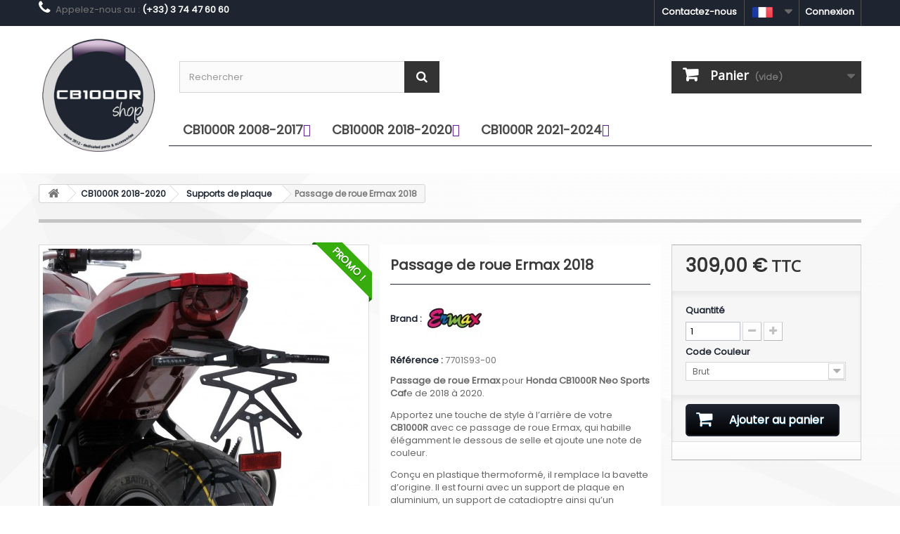

--- FILE ---
content_type: text/html; charset=utf-8
request_url: https://www.cb1000rshop.com/fr/supports-de-plaque/462-passage-de-roue-ermax-2018.html
body_size: 12220
content:
<!DOCTYPE HTML> <!--[if lt IE 7]><html class="no-js lt-ie9 lt-ie8 lt-ie7" lang="fr-fr"><![endif]--> <!--[if IE 7]><html class="no-js lt-ie9 lt-ie8 ie7" lang="fr-fr"><![endif]--> <!--[if IE 8]><html class="no-js lt-ie9 ie8" lang="fr-fr"><![endif]--> <!--[if gt IE 8]><html class="no-js ie9" lang="fr-fr"><![endif]--><html lang="fr-fr"><head><meta charset="utf-8" /><title>Passage de roue Ermax 2018 pour Honda CB1000R</title><meta name="description" content="Passage de roue Ermax&nbsp;pour&nbsp;Honda CB1000R&nbsp;Neo Sports Cafe de 2018 à 2020. Apportez une touche de style à l’arrière de votre CB1000R avec ce passage de roue Ermax, qui habille élégamment le dessous de selle et ajoute une note de couleur. Conçu en plastique thermoformé, il remplace la bavette d’origine. Il est fourni avec un support de plaque en aluminium, un support de catadioptre ainsi qu’un éclairage de plaque. Disponible dans toutes les teintes d’origine Honda ou en version ABS brut noir, prêt à peindre. Attention : clignotants et feux arrière non inclus. " /><meta name="generator" content="PrestaShop" /><meta name="robots" content="index,follow" /><meta name="viewport" content="width=device-width, minimum-scale=0.25, maximum-scale=1.6, initial-scale=1.0" /><meta name="apple-mobile-web-app-capable" content="yes" /><link rel="icon" type="image/vnd.microsoft.icon" href="/img/favicon.ico" /><link rel="shortcut icon" type="image/x-icon" href="/img/favicon.ico" /><link href="https://fonts.googleapis.com/css?family=Open+Sans|Shadows+Into+Light" rel="stylesheet"><link rel="stylesheet" href="https://maxcdn.bootstrapcdn.com/font-awesome/4.2.0/css/font-awesome.min.css" type="text/css" media="all" /><link rel="stylesheet" href="https://www.cb1000rshop.com/themes/default-bootstrap/cache/v_195_fd24c84c115564992cff07eb58474758_all.css" type="text/css" media="all" /><link rel="stylesheet" href="https://www.cb1000rshop.com/themes/default-bootstrap/cache/v_195_b4632cd5da8519ab97b7d34dde18182d_print.css" type="text/css" media="print" /><link rel="alternate" hreflang="en-us" href="https://www.cb1000rshop.com/en/license-plate-holders/462-ermax-wheel-arch-2018.html" /><link rel="alternate" hreflang="x-default" href="https://www.cb1000rshop.com/fr/supports-de-plaque/462-passage-de-roue-ermax-2018.html" /><link rel="alternate" hreflang="fr-fr" href="https://www.cb1000rshop.com/fr/supports-de-plaque/462-passage-de-roue-ermax-2018.html" /><link rel="alternate" hreflang="it-it" href="https://www.cb1000rshop.com/it/supporti-per-targa/462-passaruota-ermax-2018.html" /><link rel="alternate" hreflang="de-de" href="https://www.cb1000rshop.com/de/unterlegscheiben/462-ermax-kotflugel-2018.html" /><link rel="alternate" hreflang="es-es" href="https://www.cb1000rshop.com/es/soportes-para-matriculas/462-pasajero-de-rueda-ermax-2018.html" />  <link rel="preconnect" href="https://fonts.googleapis.com"><link rel="preconnect" href="https://fonts.gstatic.com" crossorigin><link href="https://fonts.googleapis.com/css2?family=Poppins&family=Roboto:wght@100;400&display=swap" rel="stylesheet"> <!--[if IE 8]> 
<script src="https://oss.maxcdn.com/libs/html5shiv/3.7.0/html5shiv.js"></script> 
<script src="https://oss.maxcdn.com/libs/respond.js/1.3.0/respond.min.js"></script> <![endif]--></head><body id="product" class="product product-462 product-passage-de-roue-ermax-2018 category-240 category-supports-de-plaque hide-left-column hide-right-column lang_fr"><div id="page"><div class="header-container"> <header id="header"><div class="nav"><div class="container"><div class="row"> <nav><div class="header_user_info"> <a class="login" href="https://www.cb1000rshop.com/fr/mon-compte" rel="nofollow" title="Identifiez-vous"> Connexion </a></div><div id="languages-block-top" class="languages-block"><div class="current"> <img class="imgLanguages" src="https://www.cb1000rshop.com/img/l/2.jpg" alt="fr" width="30" height="15" /></div><ul id="first-languages" class="languages-block_ul toogle_content"><li > <a href="https://www.cb1000rshop.com/en/license-plate-holders/462-ermax-wheel-arch-2018.html" title="English (English)" rel="alternate" hreflang="en"> <img class="imgLanguages" src="https://www.cb1000rshop.com/img/l/1.jpg" alt="en" width="25" height="13" /> <span>English</span> </a></li><li class="selected"> <img class="imgLanguages" src="https://www.cb1000rshop.com/img/l/2.jpg" alt="fr" width="25" height="13" /> <span>Français</span></li><li > <a href="https://www.cb1000rshop.com/it/supporti-per-targa/462-passaruota-ermax-2018.html" title="Italiano (Italian)" rel="alternate" hreflang="it"> <img class="imgLanguages" src="https://www.cb1000rshop.com/img/l/3.jpg" alt="it" width="25" height="13" /> <span>Italiano</span> </a></li><li > <a href="https://www.cb1000rshop.com/de/unterlegscheiben/462-ermax-kotflugel-2018.html" title="Deutsch (German)" rel="alternate" hreflang="de"> <img class="imgLanguages" src="https://www.cb1000rshop.com/img/l/4.jpg" alt="de" width="25" height="13" /> <span>Deutsch</span> </a></li><li > <a href="https://www.cb1000rshop.com/es/soportes-para-matriculas/462-pasajero-de-rueda-ermax-2018.html" title="Español (Spanish)" rel="alternate" hreflang="es"> <img class="imgLanguages" src="https://www.cb1000rshop.com/img/l/6.jpg" alt="es" width="25" height="13" /> <span>Español</span> </a></li></ul></div><div id="contact-link" > <a href="https://www.cb1000rshop.com/fr/contactez-nous" title="Contactez-nous">Contactez-nous</a></div> <span class="shop-phone"> <i class="icon-phone"></i>Appelez-nous au : <strong>(+33) 3 74 47 60 60</strong> </span></nav></div></div></div><div><div class="container"><div class="row"><div id="header_logo"> <a href="https://www.cb1000rshop.com/" title="L&#039;Usine Motos (cb1000rshop.com)"> <img class="logo img-responsive" src="https://www.cb1000rshop.com/img/cb1000r-shop-logo-1595001233.jpg" alt="L&#039;Usine Motos (cb1000rshop.com)" width="400" height="400"/> </a></div><div id="search_block_top" class="col-sm-4 clearfix"><form id="searchbox" method="get" action="//www.cb1000rshop.com/fr/recherche" > <input type="hidden" name="controller" value="search" /> <input type="hidden" name="orderby" value="position" /> <input type="hidden" name="orderway" value="desc" /> <input class="search_query form-control" type="text" id="search_query_top" name="search_query" placeholder="Rechercher" value="" /> <button type="submit" name="submit_search" class="btn btn-default button-search"> <span>Rechercher</span> </button></form></div><div class="col-sm-4 clearfix"><div class="shopping_cart"> <a href="https://www.cb1000rshop.com/fr/commande" title="Voir mon panier" rel="nofollow"> <b>Panier</b> <span class="ajax_cart_quantity unvisible">0</span> <span class="ajax_cart_product_txt unvisible">Produit</span> <span class="ajax_cart_product_txt_s unvisible">Produits</span> <span class="ajax_cart_total unvisible"> </span> <span class="ajax_cart_no_product">(vide)</span> </a><div class="cart_block block exclusive"><div class="block_content"><div class="cart_block_list"><p class="cart_block_no_products"> Aucun produit</p><div class="cart-prices"><div class="cart-prices-line first-line"> <span class="price cart_block_shipping_cost ajax_cart_shipping_cost unvisible"> À définir </span> <span class="unvisible"> Livraison </span></div><div class="cart-prices-line last-line"> <span class="price cart_block_total ajax_block_cart_total">0,00 €</span> <span>Total</span></div></div><p class="cart-buttons"> <a id="button_order_cart" class="btn btn-default button button-small" href="https://www.cb1000rshop.com/fr/commande" title="Commander" rel="nofollow"> <span> Commander<i class="icon-chevron-right right"></i> </span> </a></p></div></div></div></div></div><div id="layer_cart"><div class="clearfix"><div class="layer_cart_product col-xs-12 col-md-6"> <span class="cross" title="Fermer la fenêtre"></span> <span class="title"> <i class="icon-check"></i>Produit ajouté au panier avec succès </span><div class="product-image-container layer_cart_img"></div><div class="layer_cart_product_info"> <span id="layer_cart_product_title" class="product-name"></span> <span id="layer_cart_product_attributes"></span><div> <strong class="dark">Quantité</strong> <span id="layer_cart_product_quantity"></span></div><div> <strong class="dark">Total</strong> <span id="layer_cart_product_price"></span></div></div></div><div class="layer_cart_cart col-xs-12 col-md-6"> <span class="title"> <span class="ajax_cart_product_txt_s unvisible"> Il y a <span class="ajax_cart_quantity">0</span> produits dans votre panier. </span> <span class="ajax_cart_product_txt "> Il y a 1 produit dans votre panier. </span> </span><div class="layer_cart_row"> <strong class="dark"> Total produits </strong> <span class="ajax_block_products_total"> </span></div><div class="layer_cart_row"> <strong class="dark unvisible"> Frais de port&nbsp; </strong> <span class="ajax_cart_shipping_cost unvisible"> À définir </span></div><div class="layer_cart_row"> <strong class="dark"> Total </strong> <span class="ajax_block_cart_total"> </span></div><div class="button-container"> <span class="continue btn btn-default button exclusive-medium" title="Continuer mes achats"> <span> <i class="icon-chevron-left left"></i>Continuer mes achats </span> </span> <a class="btn btn-default button button-medium" href="https://www.cb1000rshop.com/fr/commande" title="Commander" rel="nofollow"> <span> Commander<i class="icon-chevron-right right"></i> </span> </a></div></div></div><div class="crossseling"></div></div><div class="layer_cart_overlay"></div><style type="text/css">@media only screen and (max-width : 768px){
		#mega_menu_plus.ontop{
			position: static !important;
		}
	}</style>  <div id="mega_menu_plus" class="mg-contener language_ltr clearfix col-lg-10"><div class="mobi"><a title="menu"><span class='menu-item-link-text fa fa-bars'>Menu</span></a></div><ul class="mg-menu hidden-ul clearfix menu-content"><li class='mainmenu-parent menu-level-0_1 submenu'><a href='https://www.cb1000rshop.com/fr/35-cb1000r-2008-2017' title='CB1000R 2008-2017' > <span class='menu-item-link-text '>CB1000R 2008-2017</span> </a><span class='submore'></span><div style='display:none' class='submenu-level-0_1 sub autowidth clearfix'><div class='submenu-container'><ul class='treelinks clearfix'><li class="children_2" ><a href="https://www.cb1000rshop.com/fr/35-cb1000r-2008-2017" title="CB1000R 2008-2017"><span class="menu-item-link-text">CB1000R 2008-2017</span></a><span class="submore"></span><ul><li class="endli" ><a href="https://www.cb1000rshop.com/fr/261-origine-honda" title="Origine Honda"><span class="menu-item-link-text">Origine Honda</span></a></li><li class="endli" ><a href="https://www.cb1000rshop.com/fr/5-echappements" title="Echappements"><span class="menu-item-link-text">Echappements</span></a></li><li class="endli" ><a href="https://www.cb1000rshop.com/fr/8-competition" title="Compétition"><span class="menu-item-link-text">Compétition</span></a></li><li class="endli" ><a href="https://www.cb1000rshop.com/fr/9-supports-de-plaque" title="Supports de plaque"><span class="menu-item-link-text">Supports de plaque</span></a></li><li class="endli" ><a href="https://www.cb1000rshop.com/fr/6-garde-boue-av-ar" title="Garde-boue AV / AR"><span class="menu-item-link-text">Garde-boue AV / AR</span></a></li><li class="endli" ><a href="https://www.cb1000rshop.com/fr/10-capots-de-selle" title="Capots de selle"><span class="menu-item-link-text">Capots de selle</span></a></li><li class="endli" ><a href="https://www.cb1000rshop.com/fr/7-sabots" title="Sabots"><span class="menu-item-link-text">Sabots</span></a></li><li class="endli" ><a href="https://www.cb1000rshop.com/fr/11-saute-vent" title="Saute-vent"><span class="menu-item-link-text">Saute-vent</span></a></li><li class="endli" ><a href="https://www.cb1000rshop.com/fr/223-guidon" title="Guidon"><span class="menu-item-link-text">Guidon</span></a></li><li class="endli" ><a href="https://www.cb1000rshop.com/fr/23-leviers" title="Leviers"><span class="menu-item-link-text">Leviers</span></a></li><li class="endli" ><a href="https://www.cb1000rshop.com/fr/33-retroviseurs" title="Rétroviseurs"><span class="menu-item-link-text">Rétroviseurs</span></a></li><li class="endli" ><a href="https://www.cb1000rshop.com/fr/222-habillage-tuning" title="Habillage / Tuning"><span class="menu-item-link-text">Habillage / Tuning</span></a></li><li class="endli" ><a href="https://www.cb1000rshop.com/fr/22-protection" title="Protection"><span class="menu-item-link-text">Protection</span></a></li><li class="endli" ><a href="https://www.cb1000rshop.com/fr/21-securite" title="Sécurité"><span class="menu-item-link-text">Sécurité</span></a></li><li class="endli" ><a href="https://www.cb1000rshop.com/fr/30-bagagerie" title="Bagagerie"><span class="menu-item-link-text">Bagagerie</span></a></li><li class="children_3" ><a href="https://www.cb1000rshop.com/fr/27-electricite" title="Electricité"><span class="menu-item-link-text">Electricité</span></a><span class="submore"></span><ul><li class="endli" ><a href="https://www.cb1000rshop.com/fr/28-clignotants" title="Clignotants"><span class="menu-item-link-text">Clignotants</span></a></li><li class="endli" ><a href="https://www.cb1000rshop.com/fr/29-feux-et-ampoules" title="Feux et Ampoules"><span class="menu-item-link-text">Feux et Ampoules</span></a></li></ul></li><li class="children_3" ><a href="https://www.cb1000rshop.com/fr/13-entretien" title="Entretien"><span class="menu-item-link-text">Entretien</span></a><span class="submore"></span><ul><li class="endli" ><a href="https://www.cb1000rshop.com/fr/14-batteries" title="Batteries"><span class="menu-item-link-text">Batteries</span></a></li><li class="endli" ><a href="https://www.cb1000rshop.com/fr/16-bougies" title="Bougies"><span class="menu-item-link-text">Bougies</span></a></li><li class="endli" ><a href="https://www.cb1000rshop.com/fr/15-filtres" title="Filtres"><span class="menu-item-link-text">Filtres</span></a></li><li class="endli" ><a href="https://www.cb1000rshop.com/fr/19-freinage" title="Freinage"><span class="menu-item-link-text">Freinage</span></a></li><li class="endli" ><a href="https://www.cb1000rshop.com/fr/18-kit-chaine-et-pignons" title="Kit-chaîne et pignons"><span class="menu-item-link-text">Kit-chaîne et pignons</span></a></li><li class="endli" ><a href="https://www.cb1000rshop.com/fr/17-lubrifiants" title="Lubrifiants et produits d'entretien"><span class="menu-item-link-text">Lubrifiants et produits d'entretien</span></a></li><li class="endli" ><a href="https://www.cb1000rshop.com/fr/24-joints" title="Joints"><span class="menu-item-link-text">Joints</span></a></li><li class="endli" ><a href="https://www.cb1000rshop.com/fr/26-bequilles" title="Béquilles"><span class="menu-item-link-text">Béquilles</span></a></li><li class="endli" ><a href="https://www.cb1000rshop.com/fr/224-fourche" title="Fourche"><span class="menu-item-link-text">Fourche</span></a></li></ul></li></ul></li></ul></div></div></li><li class='mainmenu-parent menu-level-0_2 submenu'><a href='https://www.cb1000rshop.com/fr/36-cb1000r-2018-2020' title='CB1000R 2018-2020' > <span class='menu-item-link-text '>CB1000R 2018-2020</span> </a><span class='submore'></span><div style='display:none' class='submenu-level-0_2 sub autowidth clearfix'><div class='submenu-container'><ul class='treelinks clearfix'><li class="children_2" ><a href="https://www.cb1000rshop.com/fr/36-cb1000r-2018-2020" title="CB1000R 2018-2020"><span class="menu-item-link-text">CB1000R 2018-2020</span></a><span class="submore"></span><ul><li class="endli" ><a href="https://www.cb1000rshop.com/fr/259-origine-honda" title="Origine Honda"><span class="menu-item-link-text">Origine Honda</span></a></li><li class="endli" ><a href="https://www.cb1000rshop.com/fr/225-bagagerie" title="Bagagerie"><span class="menu-item-link-text">Bagagerie</span></a></li><li class="endli" ><a href="https://www.cb1000rshop.com/fr/226-confort" title="Confort"><span class="menu-item-link-text">Confort</span></a></li><li class="endli" ><a href="https://www.cb1000rshop.com/fr/229-protection" title="Protection"><span class="menu-item-link-text">Protection</span></a></li><li class="endli" ><a href="https://www.cb1000rshop.com/fr/239-pare-brise" title="Pare-brise"><span class="menu-item-link-text">Pare-brise</span></a></li><li class="endli" ><a href="https://www.cb1000rshop.com/fr/240-supports-de-plaque" title="Supports de plaque"><span class="menu-item-link-text">Supports de plaque</span></a></li><li class="endli" ><a href="https://www.cb1000rshop.com/fr/227-design-tuning" title="Design / Tuning"><span class="menu-item-link-text">Design / Tuning</span></a></li><li class="endli" ><a href="https://www.cb1000rshop.com/fr/241-echappement" title="Échappement"><span class="menu-item-link-text">Échappement</span></a></li><li class="endli" ><a href="https://www.cb1000rshop.com/fr/228-performance" title="Performance"><span class="menu-item-link-text">Performance</span></a></li><li class="endli" ><a href="https://www.cb1000rshop.com/fr/238-electricite" title="Electricité"><span class="menu-item-link-text">Electricité</span></a></li><li class="children_3" ><a href="https://www.cb1000rshop.com/fr/230-entretien" title="Entretien"><span class="menu-item-link-text">Entretien</span></a><span class="submore"></span><ul><li class="endli" ><a href="https://www.cb1000rshop.com/fr/231-batteries" title="Batteries"><span class="menu-item-link-text">Batteries</span></a></li><li class="endli" ><a href="https://www.cb1000rshop.com/fr/232-bougies" title="Bougies"><span class="menu-item-link-text">Bougies</span></a></li><li class="endli" ><a href="https://www.cb1000rshop.com/fr/233-filtres" title="Filtres"><span class="menu-item-link-text">Filtres</span></a></li><li class="endli" ><a href="https://www.cb1000rshop.com/fr/234-freinage" title="Freinage"><span class="menu-item-link-text">Freinage</span></a></li><li class="endli" ><a href="https://www.cb1000rshop.com/fr/235-fourche" title="Fourche"><span class="menu-item-link-text">Fourche</span></a></li><li class="endli" ><a href="https://www.cb1000rshop.com/fr/236-vidange-et-lubrifiants" title="Vidange et lubrifiants"><span class="menu-item-link-text">Vidange et lubrifiants</span></a></li><li class="endli" ><a href="https://www.cb1000rshop.com/fr/237-produits-d-entretien" title="Produits d'entretien"><span class="menu-item-link-text">Produits d'entretien</span></a></li></ul></li></ul></li></ul></div></div></li><li class='mainmenu-parent menu-level-0_3 submenu'><a href='https://www.cb1000rshop.com/fr/242-cb1000r-2021-2025' title='CB1000R 2021-2024' > <span class='menu-item-link-text '>CB1000R 2021-2024</span> </a><span class='submore'></span><div style='display:none' class='submenu-level-0_3 sub autowidth clearfix'><div class='submenu-container'><ul class='treelinks clearfix'><li class="children_2" ><a href="https://www.cb1000rshop.com/fr/242-cb1000r-2021-2025" title="CB1000R 2021-2025"><span class="menu-item-link-text">CB1000R 2021-2025</span></a><span class="submore"></span><ul><li class="endli" ><a href="https://www.cb1000rshop.com/fr/260-origine-honda" title="Origine Honda"><span class="menu-item-link-text">Origine Honda</span></a></li><li class="endli" ><a href="https://www.cb1000rshop.com/fr/243-bagagerie" title="Bagagerie"><span class="menu-item-link-text">Bagagerie</span></a></li><li class="endli" ><a href="https://www.cb1000rshop.com/fr/244-confort" title="Confort"><span class="menu-item-link-text">Confort</span></a></li><li class="endli" ><a href="https://www.cb1000rshop.com/fr/245-protection" title="Protection"><span class="menu-item-link-text">Protection</span></a></li><li class="endli" ><a href="https://www.cb1000rshop.com/fr/246-pare-brise-bulle" title="Pare-brise / bulle"><span class="menu-item-link-text">Pare-brise / bulle</span></a></li><li class="endli" ><a href="https://www.cb1000rshop.com/fr/247-pieces-tuning" title="Pièces tuning"><span class="menu-item-link-text">Pièces tuning</span></a></li><li class="endli" ><a href="https://www.cb1000rshop.com/fr/248-echappement" title="Echappement"><span class="menu-item-link-text">Echappement</span></a></li><li class="endli" ><a href="https://www.cb1000rshop.com/fr/249-performance" title="Performance"><span class="menu-item-link-text">Performance</span></a></li><li class="endli" ><a href="https://www.cb1000rshop.com/fr/250-electricite" title="Electricité"><span class="menu-item-link-text">Electricité</span></a></li><li class="children_3" ><a href="https://www.cb1000rshop.com/fr/251-entretien" title="Entretien"><span class="menu-item-link-text">Entretien</span></a><span class="submore"></span><ul><li class="endli" ><a href="https://www.cb1000rshop.com/fr/252-batteries" title="Batteries"><span class="menu-item-link-text">Batteries</span></a></li><li class="endli" ><a href="https://www.cb1000rshop.com/fr/253-bougies" title="Bougies"><span class="menu-item-link-text">Bougies</span></a></li><li class="endli" ><a href="https://www.cb1000rshop.com/fr/254-filtres" title="Filtres"><span class="menu-item-link-text">Filtres</span></a></li><li class="endli" ><a href="https://www.cb1000rshop.com/fr/255-freinage" title="Freinage"><span class="menu-item-link-text">Freinage</span></a></li><li class="endli" ><a href="https://www.cb1000rshop.com/fr/256-fourche" title="Fourche"><span class="menu-item-link-text">Fourche</span></a></li><li class="endli" ><a href="https://www.cb1000rshop.com/fr/257-vidange-et-lubrifiants" title="Vidange et lubrifiants"><span class="menu-item-link-text">Vidange et lubrifiants</span></a></li><li class="endli" ><a href="https://www.cb1000rshop.com/fr/258-produits-d-entretien" title="Produits d'entretien"><span class="menu-item-link-text">Produits d'entretien</span></a></li></ul></li></ul></li></ul></div></div></li></ul></div>  </div></div></div> </header></div><div class="columns-container"><div id="columns" class="container"><div class="breadcrumb clearfix"> <a class="home" href="https://www.cb1000rshop.com/" title="retour &agrave; Accueil"><i class="icon-home"></i></a> <span class="navigation-pipe">&gt;</span> <span class="navigation_page"><span itemscope itemtype="http://data-vocabulary.org/Breadcrumb"><a itemprop="url" href="https://www.cb1000rshop.com/fr/36-cb1000r-2018-2020" title="CB1000R 2018-2020" ><span itemprop="title">CB1000R 2018-2020</span></a></span><span class="navigation-pipe">></span><span itemscope itemtype="http://data-vocabulary.org/Breadcrumb"><a itemprop="url" href="https://www.cb1000rshop.com/fr/240-supports-de-plaque" title="Supports de plaque" ><span itemprop="title">Supports de plaque</span></a></span><span class="navigation-pipe">></span>Passage de roue Ermax 2018</span></div><div id="slider_row" class="row"></div><div class="row"><div id="center_column" class="center_column col-xs-12 col-sm-12"><div itemscope itemtype="https://schema.org/Product"><meta itemprop="url" content="https://www.cb1000rshop.com/fr/supports-de-plaque/462-passage-de-roue-ermax-2018.html"><div class="primary_block row"><div class="container"><div class="top-hr"></div></div><div class="pb-left-column col-xs-12 col-sm-4 col-md-5"><div id="image-block" class="clearfix"> <span class="sale-box no-print"> <span class="sale-label">Promo !</span> </span> <span id="view_full_size"> <img id="bigpic" itemprop="image" src="https://www.cb1000rshop.com/1143-large_default/passage-de-roue-ermax-2018.jpg" title="7701S93 : Passage de roue Ermax 2018 Honda CB1000R" alt="7701S93 : Passage de roue Ermax 2018 Honda CB1000R" width="458" height="458"/> <span class="span_link no-print">Agrandir l&#039;image</span> </span></div><div id="views_block" class="clearfix "> <span class="view_scroll_spacer"> <a id="view_scroll_left" class="" title="Autres vues" href="javascript:{}"> Pr&eacute;c&eacute;dent </a> </span><div id="thumbs_list"><ul id="thumbs_list_frame"><li id="thumbnail_1143"> <a href="https://www.cb1000rshop.com/1143-thickbox_default/passage-de-roue-ermax-2018.jpg" data-fancybox-group="other-views" class="fancybox shown" title="7701S93 : Passage de roue Ermax 2018 Honda CB1000R"> <img class="img-responsive" id="thumb_1143" src="https://www.cb1000rshop.com/1143-cart_default/passage-de-roue-ermax-2018.jpg" alt="7701S93 : Passage de roue Ermax 2018 Honda CB1000R" title="7701S93 : Passage de roue Ermax 2018 Honda CB1000R" height="80" width="80" itemprop="image" /> </a></li><li id="thumbnail_1144"> <a href="https://www.cb1000rshop.com/1144-thickbox_default/passage-de-roue-ermax-2018.jpg" data-fancybox-group="other-views" class="fancybox" title="7701S93 : Passage de roue Ermax 2018 Honda CB1000R"> <img class="img-responsive" id="thumb_1144" src="https://www.cb1000rshop.com/1144-cart_default/passage-de-roue-ermax-2018.jpg" alt="7701S93 : Passage de roue Ermax 2018 Honda CB1000R" title="7701S93 : Passage de roue Ermax 2018 Honda CB1000R" height="80" width="80" itemprop="image" /> </a></li><li id="thumbnail_1145" class="last"> <a href="https://www.cb1000rshop.com/1145-thickbox_default/passage-de-roue-ermax-2018.jpg" data-fancybox-group="other-views" class="fancybox" title="7701S93 : Passage de roue Ermax 2018 Honda CB1000R"> <img class="img-responsive" id="thumb_1145" src="https://www.cb1000rshop.com/1145-cart_default/passage-de-roue-ermax-2018.jpg" alt="7701S93 : Passage de roue Ermax 2018 Honda CB1000R" title="7701S93 : Passage de roue Ermax 2018 Honda CB1000R" height="80" width="80" itemprop="image" /> </a></li></ul></div> <a id="view_scroll_right" title="Autres vues" href="javascript:{}"> Suivant </a></div><p class="resetimg clear no-print"> <span id="wrapResetImages" style="display: none;"> <a href="https://www.cb1000rshop.com/fr/supports-de-plaque/462-passage-de-roue-ermax-2018.html" data-id="resetImages"> <i class="icon-repeat"></i> Afficher toutes les images </a> </span></p></div><div class="pb-center-column col-xs-12 col-sm-4"><h1 id="titrefiche" itemprop="name">Passage de roue Ermax 2018</h1><p id="product_manufacturer"> <label for="product_manufacturer">Brand :&nbsp;</label> <span class="editable"> <a href="https://www.cb1000rshop.com/fr/fabricants?id_manufacturer=16"> <img src="https://www.cb1000rshop.com/img//m/16-medium.jpg" style="vertical-align:middle" class="product_img_manufacturer" title=""/></a> &nbsp; </span></p><p id="product_reference"> <label>R&eacute;f&eacute;rence : </label> <span class="editable" itemprop="sku" content="7701S93"></span></p><div id="short_description_block"><div id="short_description_content" class="rte align_justify" itemprop="description"><p><strong>Passage de roue Ermax&nbsp;</strong>pour<strong>&nbsp;Honda CB1000R&nbsp;Neo Sports Caf</strong>e de 2018 à 2020.</p><p>Apportez une touche de style à l’arrière de votre <strong>CB1000R</strong> avec ce passage de roue Ermax, qui habille élégamment le dessous de selle et ajoute une note de couleur.</p><p>Conçu en plastique thermoformé, il remplace la bavette d’origine. Il est fourni avec un support de plaque en aluminium, un support de catadioptre ainsi qu’un éclairage de plaque.</p><p>Disponible dans toutes les teintes d’origine Honda ou en version ABS brut noir, prêt à peindre.</p><p><span style="text-decoration:underline;">Attention : clignotants et feux arrière non inclus.</span></p><p></p></div></div><p id="availability_statut"> <span id="availability_label">Disponibilit&eacute; :</span> <span id="cocheverte">&#x2714;</span><span id="availability_value" class="label label-warning">Expédition prévue sous 10 jours </span></p><p class="warning_inline" id="last_quantities" style="display: none" >Attention : derni&egrave;res pi&egrave;ces disponibles !</p><p id="availability_date" style="display: none;"> <span id="availability_date_label">Availability date:</span> <span id="availability_date_value"></span></p><div id="oosHook"></div></div><div class="pb-right-column col-xs-12 col-sm-4 col-md-3"><form id="buy_block" action="https://www.cb1000rshop.com/fr/panier" method="post"><p class="hidden"> <input type="hidden" name="token" value="205e6e9421c4bdc1c2293338f89c9b8b" /> <input type="hidden" name="id_product" value="462" id="product_page_product_id" /> <input type="hidden" name="add" value="1" /> <input type="hidden" name="id_product_attribute" id="idCombination" value="" /></p><div class="box-info-product"><div class="content_prices clearfix"><div><p class="our_price_display" itemprop="offers" itemscope itemtype="https://schema.org/Offer"><span id="our_price_display" class="price" itemprop="price" content="309">309,00 €</span> TTC<meta itemprop="priceCurrency" content="EUR" /></p><p id="reduction_percent" style="display:none;"><span id="reduction_percent_display"></span></p><p id="reduction_amount" style="display:none"><span id="reduction_amount_display"></span></p><p id="old_price" class="hidden"><span id="old_price_display"><span class="price"></span></span></p></div><div class="clear"></div></div><div class="product_attributes clearfix"><p id="quantity_wanted_p"> <label for="quantity_wanted">Quantit&eacute;</label> <input type="number" min="1" name="qty" id="quantity_wanted" class="text" value="1" /> <a href="#" data-field-qty="qty" class="btn btn-default button-minus product_quantity_down"> <span><i class="icon-minus"></i></span> </a> <a href="#" data-field-qty="qty" class="btn btn-default button-plus product_quantity_up"> <span><i class="icon-plus"></i></span> </a> <span class="clearfix"></span></p><p id="minimal_quantity_wanted_p" style="display: none;"> La quantit&eacute; minimale pour pouvoir commander ce produit est <b id="minimal_quantity_label">1</b></p><div id="attributes"><div class="clearfix"></div><fieldset class="attribute_fieldset"> <label class="attribute_label" for="group_1">Code Couleur&nbsp;</label><div class="attribute_list"> <select name="group_1" id="group_1" class="form-control attribute_select no-print"><option value="3" title="Gris - Sword Silver Metal - NHA95">Gris - Sword Silver Metal - NHA95</option><option value="7" selected="selected" title="Brut">Brut</option><option value="111" title="Look carbone">Look carbone</option><option value="133" title="Gris - Matt Bullet Silver - NH389M">Gris - Matt Bullet Silver - NH389M</option><option value="134" title="Noir - Graphite - NHB01EB">Noir - Graphite - NHB01EB</option><option value="136" title="Rouge - Candy chromosphère - R381">Rouge - Candy chromosphère - R381</option><option value="205" title="Noir Mat">Noir Mat</option> </select></div></fieldset></div></div><div class="box-cart-bottom"><div><p id="add_to_cart" class="buttons_bottom_block no-print"> <button type="submit" name="Submit" class="exclusive"> <span>Ajouter au panier</span> </button></p></div><div id="product_payment_logos"><div class="box-security"><h5 class="product-heading-h5"></h5> <img src="/modules/productpaymentlogos/img/payment-logo.png" alt="" class="img-responsive" /></div></div></div></div></form></div></div> <section class="page-product-box"><h3 class="page-product-heading">Fiche technique</h3><table class="table-data-sheet"><tr class="odd"><td>Compatibilité</td><td>CB1000R 2018 Neo Sports Cafe / CB1000R 2019 Neo Sports Cafe / CB1000R 2020 Neo Sports Cafe</td></tr></table> </section><section class="product-features product-delivery-section"><h3 class="page-product-heading">Date estim&eacute;e de livraison</h3><div class="delivery-info-multi"><div class="delivery-line"> <img src="/img/flags/fr.jpg" alt="FR" loading="lazy" class="delivery-flag"> <span class="country-code">FR</span> <span class="delivery-date">: 02/02/2026</span></div><div class="delivery-line"> <img src="/img/flags/de.png" alt="DE" loading="lazy" class="delivery-flag"> <span class="country-code">DE</span> <span class="delivery-date">: 03/02/2026</span></div><div class="delivery-line"> <img src="/img/flags/it.png" alt="IT" loading="lazy" class="delivery-flag"> <span class="country-code">IT</span> <span class="delivery-date">: 03/02/2026</span></div><div class="delivery-line"> <img src="/img/flags/usa.png" alt="US" loading="lazy" class="delivery-flag"> <span class="country-code">US</span> <span class="delivery-date">: 02/02/2026</span></div><div class="delivery-line"> <img src="/img/flags/be.jpg" alt="BE" loading="lazy" class="delivery-flag"> <span class="country-code">BE</span> <span class="delivery-date">: 02/02/2026</span></div><div class="delivery-line"> <img src="/img/flags/at.jpg" alt="AT" loading="lazy" class="delivery-flag"> <span class="country-code">AT</span> <span class="delivery-date">: 03/02/2026</span></div><div class="delivery-line"> <img src="/img/flags/ch.png" alt="CH" loading="lazy" class="delivery-flag"> <span class="country-code">CH</span> <span class="delivery-date">: 04/02/2026</span></div><div class="delivery-line"> <img src="/img/flags/hr.png" alt="HR" loading="lazy" class="delivery-flag"> <span class="country-code">HR</span> <span class="delivery-date">: 05/02/2026</span></div><div class="delivery-line"> <img src="/img/flags/es.png" alt="ES" loading="lazy" class="delivery-flag"> <span class="country-code">ES</span> <span class="delivery-date">: 03/02/2026</span></div><div class="delivery-line"> <img src="/img/flags/en.png" alt="GB" loading="lazy" class="delivery-flag"> <span class="country-code">GB</span> <span class="delivery-date">: 03/02/2026</span></div></div><div class="delivery-line delivery-line-world"> <img src="/img/flags/rdm.jpg" alt="world shipping" class="delivery-flag"> <span class="country-code">Autre pays</span> <span class="delivery-date">: Entre 02/02/2026 et 07/02/2026</span></div> </section> <section id="crossselling" class="page-product-box"><h3 class="productscategory_h2 page-product-heading"> Les clients qui ont acheté ce produit ont également acheté...</h3><div id="crossselling_list"><ul id="crossselling_list_car" class="clearfix"><li class="product-box item" itemprop="isRelatedTo" itemscope itemtype="https://schema.org/Product"> <a class="lnk_img product-image" href="https://www.cb1000rshop.com/fr/protection/429-sabot-moteur-ermax-2018.html" title="Sabot moteur Ermax 2018" > <img itemprop="image" src="https://www.cb1000rshop.com/1105-home_default/sabot-moteur-ermax-2018.jpg" alt="Sabot moteur Ermax 2018" /> </a><div class="s_title_block artcross"><h5 itemprop="name" class="product-name"> <a itemprop="url" href="https://www.cb1000rshop.com/fr/protection/429-sabot-moteur-ermax-2018.html" title="Sabot moteur Ermax 2018"> Sabot moteur Ermax 2018 </a></h5></div><p class="price_display"> <span class="price prixcross">203,15 €</span></p></li><li class="product-box item" itemprop="isRelatedTo" itemscope itemtype="https://schema.org/Product"> <a class="lnk_img product-image" href="https://www.cb1000rshop.com/fr/design-tuning/390-liserets-de-jantes-honda-cb1000r.html" title="Liserets de jantes Honda CB1000R" > <img itemprop="image" src="https://www.cb1000rshop.com/1760-home_default/liserets-de-jantes-honda-cb1000r.jpg" alt="Liserets de jantes Honda CB1000R" /> </a><div class="s_title_block artcross"><h5 itemprop="name" class="product-name"> <a itemprop="url" href="https://www.cb1000rshop.com/fr/design-tuning/390-liserets-de-jantes-honda-cb1000r.html" title="Liserets de jantes Honda CB1000R"> Liserets de jantes Honda CB1000R </a></h5></div><p class="price_display"> <span class="price prixcross">88,90 €</span></p></li><li class="product-box item" itemprop="isRelatedTo" itemscope itemtype="https://schema.org/Product"> <a class="lnk_img product-image" href="https://www.cb1000rshop.com/fr/confort/513-prolongateur-de-garde-boue-arriere.html" title="Prolongateur de garde-boue arrière" > <img itemprop="image" src="https://www.cb1000rshop.com/1270-home_default/prolongateur-de-garde-boue-arriere.jpg" alt="Prolongateur de garde-boue arrière" /> </a><div class="s_title_block artcross"><h5 itemprop="name" class="product-name"> <a itemprop="url" href="https://www.cb1000rshop.com/fr/confort/513-prolongateur-de-garde-boue-arriere.html" title="Prolongateur de garde-boue arrière"> Prolongateur de garde-boue arrière </a></h5></div><p class="price_display"> <span class="price prixcross">37,91 €</span></p></li><li class="product-box item" itemprop="isRelatedTo" itemscope itemtype="https://schema.org/Product"> <a class="lnk_img product-image" href="https://www.cb1000rshop.com/fr/produits-hors-catalogue/529-echappement-akrapovic-honda-2018.html" title="Echappement Akrapovic Honda 2018" > <img itemprop="image" src="https://www.cb1000rshop.com/1311-home_default/echappement-akrapovic-honda-2018.jpg" alt="Echappement Akrapovic Honda 2018" /> </a><div class="s_title_block artcross"><h5 itemprop="name" class="product-name"> <a itemprop="url" href="https://www.cb1000rshop.com/fr/produits-hors-catalogue/529-echappement-akrapovic-honda-2018.html" title="Echappement Akrapovic Honda 2018"> Echappement Akrapovic Honda 2018 </a></h5></div></li></ul></div> </section> </div></div></div></div></div><div class="footer-container"> <footer id="footer" class="container"><div class="row"><section class="footer-block col-xs-12 col-sm-2" id="block_various_links_footer"><h4>Informations</h4><ul class="toggle-footer"><li class="item"> <a href="https://www.cb1000rshop.com/fr/meilleures-ventes" title="Meilleures ventes"> Meilleures ventes </a></li><li class="item"> <a href="https://www.cb1000rshop.com/fr/magasins" title="Nos magasins"> Nos magasins </a></li><li class="item"> <a href="https://www.cb1000rshop.com/fr/content/2-mentions-legales" title="Mentions légales"> Mentions légales </a></li><li class="item"> <a href="https://www.cb1000rshop.com/fr/content/3-conditions-generales-de-vente" title="Conditions générales de vente"> Conditions générales de vente </a></li><li class="item"> <a href="https://www.cb1000rshop.com/fr/content/11-faq-questions-frequentes" title="FAQ - Questions fréquentes"> FAQ - Questions fréquentes </a></li></ul> </section><section class="footer-block col-xs-12 col-sm-4"><h4><a href="https://www.cb1000rshop.com/fr/mon-compte" title="Gérer mon compte client" rel="nofollow">Mon compte</a></h4><div class="block_content toggle-footer"><ul class="bullet"><li><a href="https://www.cb1000rshop.com/fr/historique-des-commandes" title="Mes commandes" rel="nofollow">Mes commandes</a></li><li><a href="https://www.cb1000rshop.com/fr/avoirs" title="Mes avoirs" rel="nofollow">Mes avoirs</a></li><li><a href="https://www.cb1000rshop.com/fr/adresses" title="Mes adresses" rel="nofollow">Mes adresses</a></li><li><a href="https://www.cb1000rshop.com/fr/identite" title="Gérer mes informations personnelles" rel="nofollow">Mes informations personnelles</a></li><li><a href="https://www.cb1000rshop.com/fr/bons-de-reduction" title="Mes bons de réduction" rel="nofollow">Mes bons de réduction</a></li></ul></div> </section><section id="block_contact_infos" class="footer-block col-xs-12 col-sm-4"><div><h4>Informations sur votre boutique</h4><ul class="toggle-footer"><li> <i class="icon-map-marker"></i>Motomatch (cb1000rshop.com), 20 impasse Bliss - 25490 Fesches-le-Châtel - FRANCE</li><li> <i class="icon-phone"></i>Appelez-nous au : <span>(+33) 3 74 47 60 60</span></li></ul></div> </section><section id="social_block" class="pull-right"><ul><li class="facebook"> <a class="_blank" href="https://www.facebook.com/CB1000RShop/"> <span>Facebook</span> </a></li></ul><h4>Nous suivre</h4> </section><div class="clearfix"></div></div> </footer></div></div>
<script type="text/javascript">/* <![CDATA[ */;var CUSTOMIZE_TEXTFIELD=1;var FancyboxI18nClose='Fermer';var FancyboxI18nNext='Suivant';var FancyboxI18nPrev='Pr&eacute;c&eacute;dent';var PAYPLUG_DOMAIN='https://secure.payplug.com';var PS_CATALOG_MODE=false;var ajax_allowed=true;var ajaxsearch=true;var allowBuyWhenOutOfStock=true;var attribute_anchor_separator='-';var attributesCombinations=[{"id_attribute":"7","id_attribute_group":"1","attribute":"brut","group":"code_couleur"},{"id_attribute":"111","id_attribute_group":"1","attribute":"look_carbone","group":"code_couleur"},{"id_attribute":"133","id_attribute_group":"1","attribute":"gris_matt_bullet_silver_nh389m","group":"code_couleur"},{"id_attribute":"134","id_attribute_group":"1","attribute":"noir_graphite_nhb01eb","group":"code_couleur"},{"id_attribute":"136","id_attribute_group":"1","attribute":"rouge_candy_chromosphere_r381","group":"code_couleur"},{"id_attribute":"3","id_attribute_group":"1","attribute":"gris_sword_silver_metal_nha95","group":"code_couleur"},{"id_attribute":"205","id_attribute_group":"1","attribute":"noir_mat","group":"code_couleur"}];var availableLaterValue='Expédition prévue sous 10 jours ';var availableNowValue='En stock, envoi rapide';var baseDir='https://www.cb1000rshop.com/';var baseUri='https://www.cb1000rshop.com/';var blocksearch_type='top';var can_use_oney=null;var combinations={"1770":{"attributes_values":{"1":"Gris - Sword Silver Metal - NHA95"},"attributes":[3],"price":100,"specific_price":false,"ecotax":0,"weight":0,"quantity":0,"reference":"7701S93-46","unit_impact":0,"minimal_quantity":"1","date_formatted":"","available_date":"","id_image":-1,"list":"'3'"},"822":{"attributes_values":{"1":"Brut"},"attributes":[7],"price":0,"specific_price":false,"ecotax":0,"weight":0,"quantity":0,"reference":"7701S93-00","unit_impact":0,"minimal_quantity":"1","date_formatted":"","available_date":"","id_image":-1,"list":"'7'"},"823":{"attributes_values":{"1":"Look carbone"},"attributes":[111],"price":25,"specific_price":false,"ecotax":0,"weight":0,"quantity":0,"reference":"7701S93-82","unit_impact":0,"minimal_quantity":"1","date_formatted":"","available_date":"","id_image":-1,"list":"'111'"},"824":{"attributes_values":{"1":"Gris - Matt Bullet Silver - NH389M"},"attributes":[133],"price":100,"specific_price":false,"ecotax":0,"weight":0,"quantity":0,"reference":"7701S93-94","unit_impact":0,"minimal_quantity":"1","date_formatted":"","available_date":"","id_image":-1,"list":"'133'"},"825":{"attributes_values":{"1":"Noir - Graphite - NHB01EB"},"attributes":[134],"price":100,"specific_price":false,"ecotax":0,"weight":0,"quantity":0,"reference":"7701S93-65","unit_impact":0,"minimal_quantity":"1","date_formatted":"","available_date":"","id_image":-1,"list":"'134'"},"826":{"attributes_values":{"1":"Rouge - Candy chromosph\u00e8re - R381"},"attributes":[136],"price":100,"specific_price":false,"ecotax":0,"weight":0,"quantity":-1,"reference":"7701S93-H6","unit_impact":0,"minimal_quantity":"1","date_formatted":"","available_date":"","id_image":-1,"list":"'136'"},"1771":{"attributes_values":{"1":"Noir Mat"},"attributes":[205],"price":25,"specific_price":false,"ecotax":0,"weight":0,"quantity":0,"reference":"7701S93-BL","unit_impact":0,"minimal_quantity":"1","date_formatted":"","available_date":"","id_image":-1,"list":"'205'"}};var combinationsFromController={"1770":{"attributes_values":{"1":"Gris - Sword Silver Metal - NHA95"},"attributes":[3],"price":100,"specific_price":false,"ecotax":0,"weight":0,"quantity":0,"reference":"7701S93-46","unit_impact":0,"minimal_quantity":"1","date_formatted":"","available_date":"","id_image":-1,"list":"'3'"},"822":{"attributes_values":{"1":"Brut"},"attributes":[7],"price":0,"specific_price":false,"ecotax":0,"weight":0,"quantity":0,"reference":"7701S93-00","unit_impact":0,"minimal_quantity":"1","date_formatted":"","available_date":"","id_image":-1,"list":"'7'"},"823":{"attributes_values":{"1":"Look carbone"},"attributes":[111],"price":25,"specific_price":false,"ecotax":0,"weight":0,"quantity":0,"reference":"7701S93-82","unit_impact":0,"minimal_quantity":"1","date_formatted":"","available_date":"","id_image":-1,"list":"'111'"},"824":{"attributes_values":{"1":"Gris - Matt Bullet Silver - NH389M"},"attributes":[133],"price":100,"specific_price":false,"ecotax":0,"weight":0,"quantity":0,"reference":"7701S93-94","unit_impact":0,"minimal_quantity":"1","date_formatted":"","available_date":"","id_image":-1,"list":"'133'"},"825":{"attributes_values":{"1":"Noir - Graphite - NHB01EB"},"attributes":[134],"price":100,"specific_price":false,"ecotax":0,"weight":0,"quantity":0,"reference":"7701S93-65","unit_impact":0,"minimal_quantity":"1","date_formatted":"","available_date":"","id_image":-1,"list":"'134'"},"826":{"attributes_values":{"1":"Rouge - Candy chromosph\u00e8re - R381"},"attributes":[136],"price":100,"specific_price":false,"ecotax":0,"weight":0,"quantity":-1,"reference":"7701S93-H6","unit_impact":0,"minimal_quantity":"1","date_formatted":"","available_date":"","id_image":-1,"list":"'136'"},"1771":{"attributes_values":{"1":"Noir Mat"},"attributes":[205],"price":25,"specific_price":false,"ecotax":0,"weight":0,"quantity":0,"reference":"7701S93-BL","unit_impact":0,"minimal_quantity":"1","date_formatted":"","available_date":"","id_image":-1,"list":"'205'"}};var contentOnly=false;var currency={"id":1,"name":"Euro","iso_code":"EUR","iso_code_num":"978","sign":"\u20ac","blank":"1","conversion_rate":"1.000000","deleted":"0","format":"2","decimals":"1","active":"1","prefix":"","suffix":" \u20ac","id_shop_list":null,"force_id":false};var currencyBlank=1;var currencyFormat=2;var currencyRate=1;var currencySign='€';var currentDate='2026-01-21 20:33:55';var customerGroupWithoutTax=false;var customizationFields=false;var customizationId=null;var customizationIdMessage='Personnalisation';var default_eco_tax=0;var delete_txt='Supprimer';var displayDiscountPrice='0';var displayList=false;var displayPrice=0;var doesntExist='Ce produit n\'existe pas dans cette déclinaison. Vous pouvez néanmoins en sélectionner une autre.';var doesntExistNoMore='Ce produit n\'est plus en stock';var doesntExistNoMoreBut='avec ces options mais reste disponible avec d\'autres options';var ecotaxTax_rate=0;var fieldRequired='Veuillez remplir tous les champs, puis enregistrer votre personnalisation';var freeProductTranslation='Offert !';var freeShippingTranslation='Livraison gratuite !';var generated_date=1769024035;var groupReduction=0;var hasDeliveryAddress=false;var highDPI=false;var idDefaultImage=1143;var id_lang=2;var id_product=462;var img_dir='https://www.cb1000rshop.com/themes/default-bootstrap/img/';var img_prod_dir='https://www.cb1000rshop.com/img/p/';var img_ps_dir='https://www.cb1000rshop.com/img/';var instantsearch=false;var isGuest=0;var isLogged=0;var isMobile=false;var is_sandbox_mode=false;var jqZoomEnabled=false;var loading_msg='Chargement';var maxQuantityToAllowDisplayOfLastQuantityMessage=0;var minimalQuantity=1;var module_name='payplug';var noTaxForThisProduct=false;var oosHookJsCodeFunctions=[];var page_name='product';var payplug_ajax_url='https://www.cb1000rshop.com/fr/module/payplug/ajax';var priceDisplayMethod=0;var priceDisplayPrecision=2;var productAvailableForOrder=true;var productBasePriceTaxExcl=257.5;var productBasePriceTaxExcluded=257.5;var productBasePriceTaxIncl=309;var productHasAttributes=true;var productPrice=309;var productPriceTaxExcluded=257.5;var productPriceTaxIncluded=309;var productPriceWithoutReduction=309;var productReference='7701S93';var productShowPrice=true;var productUnitPriceRatio=0;var product_fileButtonHtml='Ajouter';var product_fileDefaultHtml='Aucun fichier sélectionné';var product_specific_price=[];var ps_checkout3dsEnabled=true;var ps_checkoutAutoRenderDisabled=false;var ps_checkoutCancelUrl='https://www.cb1000rshop.com/fr/module/ps_checkout/cancel';var ps_checkoutCardBrands=["MASTERCARD","VISA","AMEX","CB_NATIONALE"];var ps_checkoutCardFundingSourceImg='/modules/ps_checkout/views/img/payment-cards.png';var ps_checkoutCardLogos={"AMEX":"\/modules\/ps_checkout\/views\/img\/amex.svg","CB_NATIONALE":"\/modules\/ps_checkout\/views\/img\/cb.svg","DINERS":"\/modules\/ps_checkout\/views\/img\/diners.svg","DISCOVER":"\/modules\/ps_checkout\/views\/img\/discover.svg","JCB":"\/modules\/ps_checkout\/views\/img\/jcb.svg","MAESTRO":"\/modules\/ps_checkout\/views\/img\/maestro.svg","MASTERCARD":"\/modules\/ps_checkout\/views\/img\/mastercard.svg","UNIONPAY":"\/modules\/ps_checkout\/views\/img\/unionpay.svg","VISA":"\/modules\/ps_checkout\/views\/img\/visa.svg"};var ps_checkoutCartProductCount=0;var ps_checkoutCheckUrl='https://www.cb1000rshop.com/fr/module/ps_checkout/check';var ps_checkoutCheckoutTranslations={"checkout.go.back.link.title":"Retourner au tunnel de commande","checkout.go.back.label":"Tunnel de commande","checkout.card.payment":"Paiement par carte","checkout.page.heading":"R\u00e9sum\u00e9 de commande","checkout.cart.empty":"Votre panier d'achat est vide.","checkout.page.subheading.card":"Carte","checkout.page.subheading.paypal":"PayPal","checkout.payment.by.card":"Vous avez choisi de payer par carte.","checkout.payment.by.paypal":"Vous avez choisi de payer par PayPal.","checkout.order.summary":"Voici un r\u00e9sum\u00e9 de votre commande :","checkout.order.amount.total":"Le montant total de votre panier est de","checkout.order.included.tax":"(TTC)","checkout.order.confirm.label":"Veuillez finaliser votre commande en cliquant sur &quot;Je valide ma commande&quot;","paypal.hosted-fields.label.card-name":"Nom du titulaire de la carte","paypal.hosted-fields.placeholder.card-name":"Nom du titulaire de la carte","paypal.hosted-fields.label.card-number":"Num\u00e9ro de carte","paypal.hosted-fields.placeholder.card-number":"Num\u00e9ro de carte","paypal.hosted-fields.label.expiration-date":"Date d'expiration","paypal.hosted-fields.placeholder.expiration-date":"MM\/YY","paypal.hosted-fields.label.cvv":"Code de s\u00e9curit\u00e9","paypal.hosted-fields.placeholder.cvv":"XXX","payment-method-logos.title":"Paiement 100% s\u00e9curis\u00e9","express-button.cart.separator":"ou","express-button.checkout.express-checkout":"Achat rapide","error.paypal-sdk":"No PayPal Javascript SDK Instance","checkout.payment.others.link.label":"Autres moyens de paiement","checkout.payment.others.confirm.button.label":"Je valide ma commande","checkout.form.error.label":"Une erreur s'est produite lors du paiement. Veuillez r\u00e9essayer ou contacter le support.","loader-component.label.header":"Merci pour votre achat !","loader-component.label.body":"Veuillez patienter, nous traitons votre paiement","error.paypal-sdk.contingency.cancel":"Authentification du titulaire de carte annul\u00e9e, veuillez choisir un autre moyen de paiement ou essayez de nouveau.","error.paypal-sdk.contingency.error":"Une erreur est survenue lors de l'authentification du titulaire de la carte, veuillez choisir un autre moyen de paiement ou essayez de nouveau.","error.paypal-sdk.contingency.failure":"Echec de l'authentification du titulaire de la carte, veuillez choisir un autre moyen de paiement ou essayez de nouveau.","error.paypal-sdk.contingency.unknown":"L'identit\u00e9 du titulaire de la carte n'a pas pu \u00eatre v\u00e9rifi\u00e9e, veuillez choisir un autre moyen de paiement ou essayez de nouveau."};var ps_checkoutCheckoutUrl='https://www.cb1000rshop.com/fr/commande?step=1';var ps_checkoutConfirmUrl='https://www.cb1000rshop.com/fr/index.php?controller=order-confirmation';var ps_checkoutCreateUrl='https://www.cb1000rshop.com/fr/module/ps_checkout/create';var ps_checkoutCspNonce='';var ps_checkoutExpressCheckoutCartEnabled=false;var ps_checkoutExpressCheckoutOrderEnabled=false;var ps_checkoutExpressCheckoutProductEnabled=false;var ps_checkoutExpressCheckoutSelected=false;var ps_checkoutExpressCheckoutUrl='https://www.cb1000rshop.com/fr/module/ps_checkout/ExpressCheckout';var ps_checkoutFundingSource='paypal';var ps_checkoutFundingSourcesSorted=["paypal","paylater","bancontact","eps","giropay","ideal","mybank","p24"];var ps_checkoutHostedFieldsContingencies='SCA_WHEN_REQUIRED';var ps_checkoutHostedFieldsEnabled=false;var ps_checkoutHostedFieldsSelected=false;var ps_checkoutLoaderImage='/modules/ps_checkout/views/img/loader.svg';var ps_checkoutPartnerAttributionId='PrestaShop_Cart_PSXO_PSDownload';var ps_checkoutPayLaterCartPageButtonEnabled=false;var ps_checkoutPayLaterCategoryPageBannerEnabled=false;var ps_checkoutPayLaterHomePageBannerEnabled=false;var ps_checkoutPayLaterOrderPageBannerEnabled=true;var ps_checkoutPayLaterOrderPageButtonEnabled=false;var ps_checkoutPayLaterOrderPageMessageEnabled=false;var ps_checkoutPayLaterProductPageBannerEnabled=false;var ps_checkoutPayLaterProductPageButtonEnabled=false;var ps_checkoutPayLaterProductPageMessageEnabled=true;var ps_checkoutPayPalButtonConfiguration={"shape":"pill","label":"pay","color":"black"};var ps_checkoutPayPalOrderId='';var ps_checkoutPayPalSdkConfig={"clientId":"AXjYFXWyb4xJCErTUDiFkzL0Ulnn-bMm4fal4G-1nQXQ1ZQxp06fOuE7naKUXGkq2TZpYSiI9xXbs4eo","merchantId":"MTXFZR69V6K46","currency":"EUR","intent":"capture","commit":"false","vault":"false","integrationDate":"2022-14-06","dataPartnerAttributionId":"PrestaShop_Cart_PSXO_PSDownload","dataCspNonce":"","dataEnable3ds":"true","disableFunding":"blik,card","enableFunding":"paylater","components":"marks,funding-eligibility,messages"};var ps_checkoutPayWithTranslations={"paypal":"Payer avec un compte PayPal","paylater":"Payer en plusieurs fois avec PayPal Pay Later","bancontact":"Payer par Bancontact","eps":"Payer par EPS","giropay":"Payer par Giropay","ideal":"Payer par iDEAL","mybank":"Payer par MyBank","p24":"Payer par Przelewy24"};var ps_checkoutPaymentMethodLogosTitleImg='/modules/ps_checkout/views/img/lock_checkout.svg';var ps_checkoutRenderPaymentMethodLogos=true;var ps_checkoutValidateUrl='https://www.cb1000rshop.com/fr/module/ps_checkout/validate';var ps_checkoutVersion='3.6.3';var quantitiesDisplayAllowed=false;var quantityAvailable=0;var quickView=false;var reduction_percent=0;var reduction_price=0;var removingLinkText='supprimer cet article du panier';var roundMode=2;var search_url='https://www.cb1000rshop.com/fr/recherche';var specific_currency=false;var specific_price=0;var static_token='205e6e9421c4bdc1c2293338f89c9b8b';var stock_management=1;var taxRate=20;var toBeDetermined='À définir';var token='205e6e9421c4bdc1c2293338f89c9b8b';var upToTxt='Jusqu\'à';var uploading_in_progress='Envoi en cours, veuillez patienter...';var usingSecureMode=true;/* ]]> */</script> <script type="text/javascript" src="/js/jquery/jquery-1.11.0.min.js"></script> <script type="text/javascript" src="/js/jquery/jquery-migrate-1.2.1.min.js"></script> <script type="text/javascript" src="/js/jquery/plugins/jquery.easing.js"></script> <script type="text/javascript" src="/js/tools.js"></script> <script type="text/javascript" src="/themes/default-bootstrap/js/global.js"></script> <script type="text/javascript" src="/themes/default-bootstrap/js/autoload/10-bootstrap.min.js"></script> <script type="text/javascript" src="/themes/default-bootstrap/js/autoload/15-jquery.total-storage.min.js"></script> <script type="text/javascript" src="/themes/default-bootstrap/js/autoload/15-jquery.uniform-modified.js"></script> <script type="text/javascript" src="/modules/ps_checkout/views/js/front.js?version=3.6.3"></script> <script type="text/javascript" src="/js/jquery/plugins/fancybox/jquery.fancybox.js"></script> <script type="text/javascript" src="/js/jquery/plugins/jquery.idTabs.js"></script> <script type="text/javascript" src="/js/jquery/plugins/jquery.scrollTo.js"></script> <script type="text/javascript" src="/js/jquery/plugins/jquery.serialScroll.js"></script> <script type="text/javascript" src="/js/jquery/plugins/bxslider/jquery.bxslider.js"></script> <script type="text/javascript" src="/themes/default-bootstrap/js/product.js"></script> <script type="text/javascript" src="/themes/default-bootstrap/js/modules/blockcart/ajax-cart.js"></script> <script type="text/javascript" src="/themes/default-bootstrap/js/tools/treeManagement.js"></script> <script type="text/javascript" src="/js/jquery/plugins/autocomplete/jquery.autocomplete.js"></script> <script type="text/javascript" src="/themes/default-bootstrap/js/modules/blocksearch/blocksearch.js"></script> <script type="text/javascript" src="/themes/default-bootstrap/js/modules/blocktopmenu/js/hoverIntent.js"></script> <script type="text/javascript" src="/themes/default-bootstrap/js/modules/blocktopmenu/js/superfish-modified.js"></script> <script type="text/javascript" src="/themes/default-bootstrap/js/modules/blocktopmenu/js/blocktopmenu.js"></script> <script type="text/javascript" src="/modules/bamegamenu/views/js/megamenu.js"></script> <script type="text/javascript" src="/modules/payplug/views/js/front_1_6-v3.16.2.js"></script> <script type="text/javascript" src="/modules/payplug/views/js/utilities-v3.16.2.js"></script> <script type="text/javascript" src="/themes/default-bootstrap/js/modules/crossselling/js/crossselling.js"></script> <script type="text/javascript" src="/modules/dashboard/views/js/front.js"></script> <script type="text/javascript" src="/modules/ps_googleanalytics/views/js/GoogleAnalyticActionLib.js"></script> <script type="text/javascript" src="https://www.googletagmanager.com/gtag/js?id=G-3SQ2HKNP9B"></script> <script type="text/javascript">/* <![CDATA[ */;window.dataLayer=window.dataLayer||[];function gtag(){dataLayer.push(arguments);}
gtag('js',new Date());gtag('config','G-3SQ2HKNP9B',{'debug_mode':false,'anonymize_ip':true});;var anchor='default';var speed=100;;var width_window=$(window).width();width_window=$(window).width();if(width_window>768){showPanel(anchor,speed);}else{$('#mega_menu_plus ul li').unbind('hover');};;document.addEventListener('DOMContentLoaded',function(){gtag("event","view_item",{"send_to":"G-3SQ2HKNP9B","currency":"EUR","value":null,"items":[{"item_id":462,"item_name":"Passage de roue Ermax 2018","currency":"EUR","item_brand":"Ermax","item_category":null,"price":0,"quantity":1}]});});/* ]]> */</script></body></html>